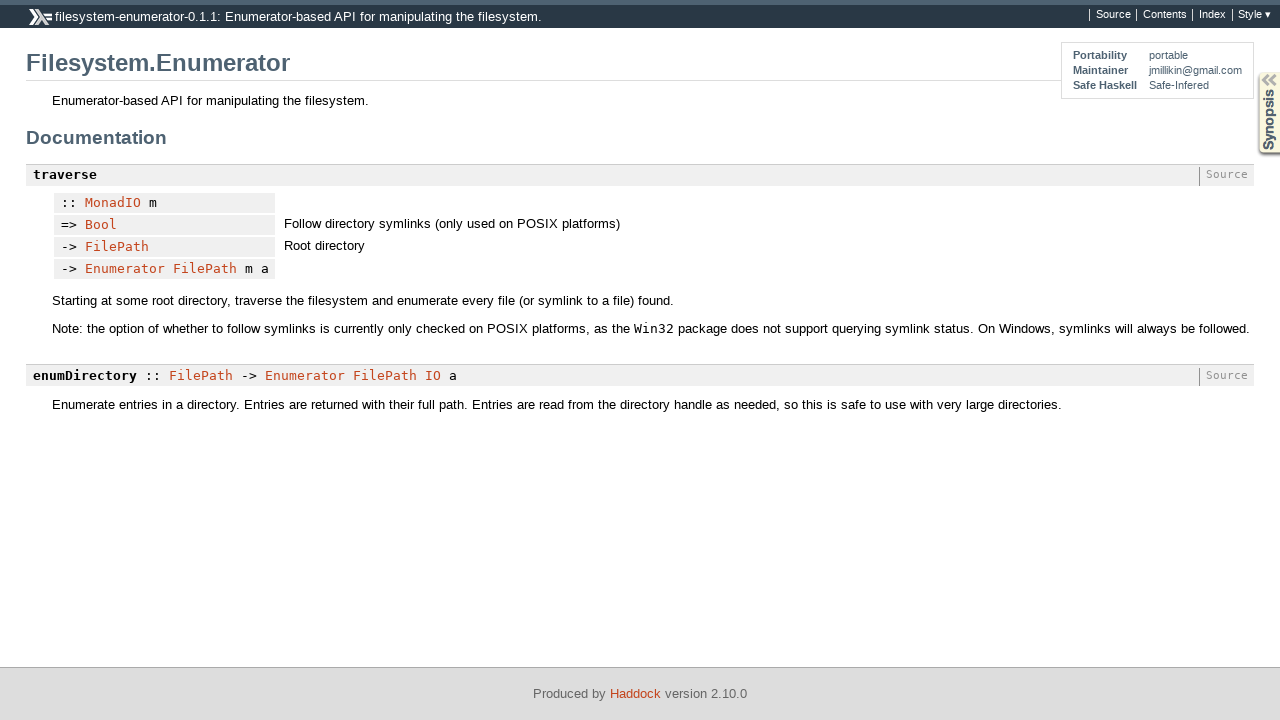

--- FILE ---
content_type: text/html; charset=utf-8
request_url: https://hackage.haskell.org/package/filesystem-enumerator-0.1.1/docs/Filesystem-Enumerator.html
body_size: 1685
content:
<!DOCTYPE html PUBLIC "-//W3C//DTD XHTML 1.0 Transitional//EN" "http://www.w3.org/TR/xhtml1/DTD/xhtml1-transitional.dtd"><html xmlns="http://www.w3.org/1999/xhtml"><head><style type="text/css">#synopsis details:not([open]) > ul { visibility: hidden; }</style><meta http-equiv="Content-Type" content="text/html; charset=UTF-8" /><title>Filesystem.Enumerator</title><link href="ocean.css" rel="stylesheet" type="text/css" title="Ocean" /><link href="xhaddock.css" rel="alternate stylesheet" type="text/css" title="Classic" /><script src="haddock-util.js" type="text/javascript"></script><script type="text/javascript">//<![CDATA[
window.onload = function () {pageLoad();setSynopsis("mini_Filesystem-Enumerator.html");};
//]]>
</script></head><body><div id="package-header"><ul class="links" id="page-menu"><li><a href="src/Filesystem-Enumerator.html">Source</a></li><li><a href="/package/filesystem-enumerator-0.1.1">Contents</a></li><li><a href="doc-index.html">Index</a></li></ul><p class="caption">filesystem-enumerator-0.1.1: Enumerator-based API for manipulating the filesystem.</p></div><div id="content"><div id="module-header"><table class="info"><tr><th>Portability</th><td>portable</td></tr><tr><th>Maintainer</th><td>jmillikin@gmail.com</td></tr><tr><th>Safe Haskell</th><td>Safe-Infered</td></tr></table><p class="caption">Filesystem.Enumerator</p></div><div id="description"><p class="caption">Description</p><div class="doc"><p>Enumerator-based API for manipulating the filesystem.
</p></div></div><div id="synopsis"><p id="control.syn" class="caption expander" onclick="toggleSection('syn')">Synopsis</p><ul id="section.syn" class="hide" onclick="toggleSection('syn')"><li class="src short"><a href="#v:traverse">traverse</a> :: <a href="/packages/archive/transformers/0.3.0.0/doc/html/Control-Monad-IO-Class.html#t:MonadIO">MonadIO</a> m =&gt; <a href="/packages/archive/base/4.5.0.0/doc/html/Data-Bool.html#t:Bool">Bool</a> -&gt; <a href="/packages/archive/system-filepath/0.4.6/doc/html/Filesystem-Path.html#t:FilePath">FilePath</a> -&gt; <a href="/packages/archive/enumerator/0.4.19/doc/html/Data-Enumerator-Internal.html#t:Enumerator">Enumerator</a> <a href="/packages/archive/system-filepath/0.4.6/doc/html/Filesystem-Path.html#t:FilePath">FilePath</a> m a</li><li class="src short"><a href="#v:enumDirectory">enumDirectory</a> ::  <a href="/packages/archive/system-filepath/0.4.6/doc/html/Filesystem-Path.html#t:FilePath">FilePath</a> -&gt; <a href="/packages/archive/enumerator/0.4.19/doc/html/Data-Enumerator-Internal.html#t:Enumerator">Enumerator</a> <a href="/packages/archive/system-filepath/0.4.6/doc/html/Filesystem-Path.html#t:FilePath">FilePath</a> <a href="/packages/archive/base/4.5.0.0/doc/html/System-IO.html#t:IO">IO</a> a</li></ul></div><div id="interface"><h1>Documentation</h1><div class="top"><p class="src"><a name="v:traverse" class="def">traverse</a><a href="src/Filesystem-Enumerator.html#traverse" class="link">Source</a></p><div class="subs arguments"><p class="caption">Arguments</p><table><tr><td class="src">:: <a href="/packages/archive/transformers/0.3.0.0/doc/html/Control-Monad-IO-Class.html#t:MonadIO">MonadIO</a> m</td><td class="doc empty">&nbsp;</td></tr><tr><td class="src">=&gt; <a href="/packages/archive/base/4.5.0.0/doc/html/Data-Bool.html#t:Bool">Bool</a></td><td class="doc"><p>Follow directory symlinks (only used on POSIX platforms)
</p></td></tr><tr><td class="src">-&gt; <a href="/packages/archive/system-filepath/0.4.6/doc/html/Filesystem-Path.html#t:FilePath">FilePath</a></td><td class="doc"><p>Root directory
</p></td></tr><tr><td class="src">-&gt; <a href="/packages/archive/enumerator/0.4.19/doc/html/Data-Enumerator-Internal.html#t:Enumerator">Enumerator</a> <a href="/packages/archive/system-filepath/0.4.6/doc/html/Filesystem-Path.html#t:FilePath">FilePath</a> m a</td><td class="doc empty">&nbsp;</td></tr></table></div><div class="doc"><p>Starting at some root directory, traverse the filesystem and enumerate
 every file (or symlink to a file) found.
</p><p>Note: the option of whether to follow symlinks is currently only checked
 on POSIX platforms, as the <code>Win32</code> package does not support querying
 symlink status. On Windows, symlinks will always be followed.
</p></div></div><div class="top"><p class="src"><a name="v:enumDirectory" class="def">enumDirectory</a> ::  <a href="/packages/archive/system-filepath/0.4.6/doc/html/Filesystem-Path.html#t:FilePath">FilePath</a> -&gt; <a href="/packages/archive/enumerator/0.4.19/doc/html/Data-Enumerator-Internal.html#t:Enumerator">Enumerator</a> <a href="/packages/archive/system-filepath/0.4.6/doc/html/Filesystem-Path.html#t:FilePath">FilePath</a> <a href="/packages/archive/base/4.5.0.0/doc/html/System-IO.html#t:IO">IO</a> a<a href="src/Filesystem-Enumerator.html#enumDirectory" class="link">Source</a></p><div class="doc"><p>Enumerate entries in a directory. Entries are returned with their full
 path. Entries are read from the directory handle as needed, so this is safe
 to use with very large directories.
</p></div></div></div></div><div id="footer"><p>Produced by <a href="http://www.haskell.org/haddock/">Haddock</a> version 2.10.0</p></div></body></html>

--- FILE ---
content_type: text/css
request_url: https://hackage.haskell.org/package/filesystem-enumerator-0.1.1/docs/ocean.css
body_size: 2453
content:
/* @group Fundamentals */

* { margin: 0; padding: 0 }

/* Is this portable? */
html {
  background-color: white;
  width: 100%;
  height: 100%;
}

body {
  background: white;
  color: black;
  text-align: left;
  min-height: 100%;
  position: relative;
}

p {
  margin: 0.8em 0;
}

ul, ol {
  margin: 0.8em 0 0.8em 2em;
}

dl {
  margin: 0.8em 0;
}

dt {
  font-weight: bold;
}
dd {
  margin-left: 2em;
}

a { text-decoration: none; }
a[href]:link { color: rgb(196,69,29); }
a[href]:visited { color: rgb(171,105,84); }
a[href]:hover { text-decoration:underline; }

/* @end */

/* @group Fonts & Sizes */

/* Basic technique & IE workarounds from YUI 3
   For reasons, see:
      http://yui.yahooapis.com/3.1.1/build/cssfonts/fonts.css
 */
 
body {
	font:13px/1.4 sans-serif;
	*font-size:small; /* for IE */
	*font:x-small; /* for IE in quirks mode */
}

h1 { font-size: 146.5%; /* 19pt */ } 
h2 { font-size: 131%;   /* 17pt */ }
h3 { font-size: 116%;   /* 15pt */ }
h4 { font-size: 100%;   /* 13pt */ }
h5 { font-size: 100%;   /* 13pt */ }

select, input, button, textarea {
	font:99% sans-serif;
}

table {
	font-size:inherit;
	font:100%;
}

pre, code, kbd, samp, tt, .src {
	font-family:monospace;
	*font-size:108%;
	line-height: 124%;
}

.links, .link {
  font-size: 85%; /* 11pt */
}

#module-header .caption {
  font-size: 182%; /* 24pt */
}

.info  {
  font-size: 85%; /* 11pt */
}

#table-of-contents, #synopsis  {
  /* font-size: 85%; /* 11pt */
}


/* @end */

/* @group Common */

.caption, h1, h2, h3, h4, h5, h6 { 
  font-weight: bold;
  color: rgb(78,98,114);
  margin: 0.8em 0 0.4em;
}

* + h1, * + h2, * + h3, * + h4, * + h5, * + h6 {
  margin-top: 2em;
}

h1 + h2, h2 + h3, h3 + h4, h4 + h5, h5 + h6 {
  margin-top: inherit;
}

ul.links {
  list-style: none;
  text-align: left;
  float: right;
  display: inline-table;
  margin: 0 0 0 1em;
}

ul.links li {
  display: inline;
  border-left: 1px solid #d5d5d5; 
  white-space: nowrap;
  padding: 0;
}

ul.links li a {
  padding: 0.2em 0.5em;
}

.hide { display: none; }
.show { display: inherit; }
.clear { clear: both; }

.collapser {
  background-image: url(minus.gif);
  background-repeat: no-repeat;
}
.expander {
  background-image: url(plus.gif);
  background-repeat: no-repeat;
}
p.caption.collapser,
p.caption.expander {
  background-position: 0 0.4em;
}
.collapser, .expander {
  padding-left: 14px;
  margin-left: -14px;
  cursor: pointer;
}

pre {
  padding: 0.25em;
  margin: 0.8em 0;
  background: rgb(229,237,244);
  overflow: auto;
  border-bottom: 0.25em solid white;
  /* white border adds some space below the box to compensate
     for visual extra space that paragraphs have between baseline
     and the bounding box */
}

.src {
  background: #f0f0f0;
  padding: 0.2em 0.5em;
}

.keyword { font-weight: normal; }
.def { font-weight: bold; }


/* @end */

/* @group Page Structure */

#content {
  margin: 0 auto;
  padding: 0 2em 6em;
}

#package-header {
  background: rgb(41,56,69);
  border-top: 5px solid rgb(78,98,114);
  color: #ddd;
  padding: 0.2em;
  position: relative;
  text-align: left;
}

#package-header .caption {
  background: url(hslogo-16.png) no-repeat 0em;
  color: white;
  margin: 0 2em;
  font-weight: normal;
  font-style: normal;
  padding-left: 2em;
}

#package-header a:link, #package-header a:visited { color: white; }
#package-header a:hover { background: rgb(78,98,114); }

#module-header .caption {
  color: rgb(78,98,114);
  font-weight: bold;
  border-bottom: 1px solid #ddd;
}

table.info {
  float: right;
  padding: 0.5em 1em;
  border: 1px solid #ddd;
  color: rgb(78,98,114);
  background-color: #fff;
  max-width: 40%;
  border-spacing: 0;
  position: relative;
  top: -0.5em;
  margin: 0 0 0 2em;
}

.info th {
	padding: 0 1em 0 0;
}

div#style-menu-holder {
  position: relative;
  z-index: 2;
  display: inline;
}

#style-menu {
  position: absolute;
  z-index: 1;
  overflow: visible;
  background: #374c5e;
  margin: 0;
  text-align: center;
  right: 0;
  padding: 0;
  top: 1.25em;
}

#style-menu li {
	display: list-item;
	border-style: none;
	margin: 0;
	padding: 0;
	color: #000;
	list-style-type: none;
}

#style-menu li + li {
	border-top: 1px solid #919191;
}

#style-menu a {
  width: 6em;
  padding: 3px;
  display: block;
}

#footer {
  background: #ddd;
  border-top: 1px solid #aaa;
  padding: 0.5em 0;
  color: #666;
  text-align: center;
  position: absolute;
  bottom: 0;
  width: 100%;
  height: 3em;
}

/* @end */

/* @group Front Matter */

#table-of-contents {
  float: right;
  clear: right;
  background: #faf9dc;
  border: 1px solid #d8d7ad;
  padding: 0.5em 1em;
  max-width: 20em;
  margin: 0.5em 0 1em 1em;
}

#table-of-contents .caption {
  text-align: center;
  margin: 0;
}

#table-of-contents ul {
  list-style: none;
  margin: 0;
}

#table-of-contents ul ul {
  margin-left: 2em;
}

#description .caption {
  display: none;
}

#synopsis {
  display: none;
}

.no-frame #synopsis {
  display: block;
  position: fixed;
  right: 0;
  height: 80%;
  top: 10%;
  padding: 0;
}

#synopsis .caption {
  float: left;
  width: 29px;
  color: rgba(255,255,255,0);
  height: 110px;
  margin: 0;
  font-size: 1px;
  padding: 0;
}

#synopsis p.caption.collapser {
  background: url(synopsis.png) no-repeat -64px -8px;
}

#synopsis p.caption.expander {
  background: url(synopsis.png) no-repeat 0px -8px;
}

#synopsis ul {
  height: 100%;
  overflow: auto;
  padding: 0.5em;
  margin: 0;
}

#synopsis ul ul {
  overflow: hidden;
}

#synopsis ul,
#synopsis ul li.src {
  background-color: #faf9dc;
  white-space: nowrap;
  list-style: none;
  margin-left: 0;
}

/* @end */

/* @group Main Content */

#interface div.top { margin: 2em 0; }
#interface h1 + div.top,
#interface h2 + div.top,
#interface h3 + div.top,
#interface h4 + div.top,
#interface h5 + div.top {
 	margin-top: 1em;
}
#interface p.src .link {
  float: right;
  color: #919191;
  border-left: 1px solid #919191;
  background: #f0f0f0;
  padding: 0 0.5em 0.2em;
  margin: 0 -0.5em 0 0.5em;
}

#interface table { border-spacing: 2px; }
#interface td {
  vertical-align: top;
  padding-left: 0.5em;
}
#interface td.src {
  white-space: nowrap;
}
#interface td.doc p {
  margin: 0;
}
#interface td.doc p + p {
  margin-top: 0.8em;
}

.subs dl {
  margin: 0;
}

.subs dt {
  float: left;
  clear: left;
  display: block;
  margin: 1px 0;
}

.subs dd {
  float: right;
  width: 90%;
  display: block;
  padding-left: 0.5em;
  margin-bottom: 0.5em;
}

.subs dd.empty {
  display: none;
}

.subs dd p {
  margin: 0;
}

.top p.src {
  border-top: 1px solid #ccc;
}

.subs, .doc {
  /* use this selector for one level of indent */
  padding-left: 2em;
}

.arguments {
  margin-top: -0.4em;
}
.arguments .caption {
  display: none;
}

.fields { padding-left: 1em; }

.fields .caption { display: none; }

.fields p { margin: 0 0; }

/* this seems bulky to me
.methods, .constructors {
  background: #f8f8f8;
  border: 1px solid #eee;
}
*/

/* @end */

/* @group Auxillary Pages */

#mini {
  margin: 0 auto;
  padding: 0 1em 1em;
}

#mini > * {
  font-size: 93%; /* 12pt */  
}

#mini #module-list .caption,
#mini #module-header .caption {
  font-size: 125%; /* 15pt */
}

#mini #interface h1,
#mini #interface h2,
#mini #interface h3,
#mini #interface h4 {
  font-size: 109%; /* 13pt */
  margin: 1em 0 0;
}

#mini #interface .top,
#mini #interface .src {
  margin: 0;
}

#mini #module-list ul {
  list-style: none;
  margin: 0;
}

#alphabet ul {
	list-style: none;
	padding: 0;
	margin: 0.5em 0 0;
	text-align: center;
}

#alphabet li {
	display: inline;
	margin: 0 0.25em;
}

#alphabet a {
	font-weight: bold;
}

#index .caption,
#module-list .caption { font-size: 131%; /* 17pt */ }

#index table {
  margin-left: 2em;
}

#index .src {
  font-weight: bold;
}
#index .alt {
  font-size: 77%; /* 10pt */
  font-style: italic;
  padding-left: 2em;
}

#index td + td {
  padding-left: 1em;
}

#module-list ul {
  list-style: none;
  margin: 0 0 0 2em;
}

#module-list li {
  clear: right;
}

#module-list span.collapser,
#module-list span.expander {
  background-position: 0 0.3em;
}

#module-list .package {
  float: right;
}

/* @end */


--- FILE ---
content_type: text/css
request_url: https://hackage.haskell.org/package/filesystem-enumerator-0.1.1/docs/xhaddock.css
body_size: 1891
content:
* {
	margin: 0;
	padding: 0;
}

body { 
  	background-color: #ffffff;
  	color: #000000;
  	font-size: 100%;
	font-family: sans-serif;
	padding: 8px;
}

a:link    { color: #0000e0; text-decoration: none }
a:visited { color: #0000a0; text-decoration: none }
a:hover   { background-color: #e0e0ff; text-decoration: none }

/* <tt> font is a little too small in MSIE */
tt  { font-size: 100%; }
pre { font-size: 100%; }
.keyword { text-decoration: underline; }
.caption {
	font-weight: bold;
	margin: 0;
	padding: 0;
}

h1 {
  padding-top: 15px;
  font-weight: bold;
  font-size: 150%;
}

h2 {
  padding-top: 10px;
  font-weight: bold;
  font-size: 130%
  }

h3 {
  padding-top: 5px;
  font-weight: bold;
  font-size: 110%
  }

h4, h5 {
  font-weight: bold;
  font-size: 100%
  }

h1, h2, h3, h4, h5 {
	margin-top: 0.5em;
	margin-bottom: 0.5em;
}

p  { 
	padding-top: 2px;
	padding-left: 10px;
}

ul, ol, dl {
	padding-top: 2px;
	padding-left: 10px;
	margin-left: 2.5em;
}

pre  { 
	padding-top: 2px;
	padding-left: 20px;
}

* + p, * + pre {
	margin-top: 1em;
}
.caption + p, .src + p {
	margin-top: 0;
}

.def {
	font-weight: bold;
}

ul.links {
	list-style: none;
	text-align: left;
	float: right;
	display: inline-table;
	padding: 0;
}

ul.links li {
	display: inline;
	border-left-width: 1px;
	border-left-color: #ffffff;
	border-left-style: solid;
	white-space: nowrap;
	padding: 1px 5px;
}

.hide {	display: none; }
.show { }
.collapser {
  background: url(minus.gif) no-repeat 0 0.3em;
}
.expander {
  background: url(plus.gif) no-repeat 0 0.3em;
}
.collapser, .expander {
  padding-left: 14px;
  cursor: pointer;
}

#package-header {
	color: #ffffff;
	padding: 5px 5px 5px 31px;
	margin: 0 0 1px;
	background: #000099 url(haskell_icon.gif) no-repeat 5px 6px;
	position: relative;
}

#package-header .caption {
	font-weight: normal;
	font-style: normal;
}
#package-header a:link    { color: #ffffff }
#package-header a:visited { color: #ffff00 }
#package-header a:hover   { background-color: #6060ff; }
#package-header ul.links li:hover { background-color: #6060ff; }

div#style-menu-holder {
	position: relative;
	z-index: 2;
	display: inline;
}

#style-menu {
	position: absolute;
	z-index: 1;
	overflow: visible;
	background-color: #000099;
	margin: 0;
	width: 6em;
	text-align: center;
	right: 0;
	padding: 2px 2px 1px;
}

#style-menu li {
	display: list-item;
	border-style: none;
	margin: 0;
	padding: 3px;
	color: #000;
	list-style-type: none;
	border-top: 1px solid #ffffff;
}

#module-header {
	overflow: hidden; /* makes sure info float is properly contained */
	display: inline-block; /* triggers hasLayout in IE*/
}

#module-header {
	display: block; /* back to block */
	background-color: #0077dd;
	padding: 5px;
}

#module-header .caption {
	font-size: 200%;
	padding: .35em 0;
	font-weight: normal;
	font-style: normal;
}

table.info {
	color: #ffffff;
	display: block;
	float: right;
	max-width: 50%;
}

.info th, .info td {
	text-align: left;
	padding: 0 10px 0 0;
}


#table-of-contents {
	margin-top: 1em;
	margin-bottom: 2em;
}

#table-of-contents ul {
	margin-top: 1em;
	margin-bottom: 1em;
	margin-left: 0;
	list-style-type: none;
	padding: 0;
}

#table-of-contents ul ul {
	margin-left: 2.5em;
}

#description .caption,
#synopsis .caption,
#module-list .caption,
#index .caption {
  padding-top: 15px;
  font-weight: bold;
  font-size: 150%	
}

#synopsis {
	margin-bottom: 2em;
}

#synopsis .expander,
#synopsis .collapser {
  background: none;
  padding-left: inherit;
}

#synopsis .hide {
  display: inherit;
}

#synopsis ul {
	margin: 0;
	padding-top: 0;
	padding-left: 20px;
	list-style-type: none;
}

#synopsis li {
	margin-top: 8px;
	margin-bottom: 8px;
	padding: 3px;
}

#synopsis li li {
	padding: 0;
	margin-top: 0;
	margin-bottom: 0;
}


div.top {
	margin-top: 1em;
	clear: left;
	margin-bottom: 1em;
}

div.top h5 {
	margin-left: 10px;
}


.src {
	padding: 3px;
	background-color: #f0f0f0;
	font-family: monospace;
	margin-bottom: 0;
}


.src a.link {
	float: right;
	border-left-width: 1px;
	border-left-color: #000099;
	border-left-style: solid;
	white-space: nowrap;
	font-size: small;
	padding: 0 8px 2px 5px;
	margin-right: -3px;
	background-color: #f0f0f0;
}

div.subs {
	margin-left: 10px;
	clear: both;
	margin-top: 2px;
}

.subs dl {
	margin-left: 0;
}

.subs dl dl {
	padding-left: 0;
	padding-top: 4px;
}

.subs dd
{
  margin: 2px 0 9px 2em;
}

.subs dd.empty {
  display: none;
}

.subs table {
	margin-left: 10px;
	border-spacing: 1px 1px;
	margin-top: 4px;
	margin-bottom: 4px;
}

.subs table table {
	margin-left: 0;
}

.arguments .caption,
.fields .caption {
	display: none;
}

/* need extra .subs in the selector to make it override the rules for .subs and .subs table */

.subs.arguments {
	margin: 0;
}

.subs.arguments table {
	border-spacing: 0;
	margin-top: 0;
	margin-bottom: 0;
}

.subs.arguments td.src {
	white-space: nowrap;
}

.subs.arguments + p {
	margin-top: 0;
}

.subs.associated-types,
.subs.methods {
	margin-left: 20px;
}

.subs.associated-types .caption,
.subs.methods .caption {
	margin-top: 0.5em;
	margin-left: -10px;
}

.subs.associated-types .src + .src,
.subs.methods .src + .src {
	margin-top: 8px;
}

p.arg {
	margin-bottom: 0;
}
p.arg span {
  background-color: #f0f0f0; 
  font-family: monospace;
  white-space: nowrap;
	float: none;
}


img.coll {
	width : 0.75em; height: 0.75em; margin-bottom: 0; margin-right: 0.5em 
}


td.arg {
  padding: 3px;
  background-color: #f0f0f0;
  font-family: monospace;
  margin-bottom: 0;
}

td.rdoc p {
	margin-bottom: 0;
}



#footer {
  background-color: #000099;
  color: #ffffff;
  padding: 4px
  }
  
#footer p {
	padding: 1px;
	margin: 0;
}

#footer  a:link {
  color: #ffffff;
  text-decoration: underline
  }
#footer  a:visited {
  color: #ffff00
  }
#footer  a:hover {
  background-color: #6060ff
  }


#module-list ul {
	list-style: none;
	padding-bottom: 15px;
	padding-left: 2px;
	margin: 0;
}

#module-list ul ul {
	padding-bottom: 0;
	padding-left: 20px;
}

#module-list li .package {
	float: right;
}
#mini #module-list .caption {
	display: none;
}

#index .caption {
}

#alphabet ul {
	list-style: none;
	padding: 0;
	margin: 0.5em 0 0;
}

#alphabet li {
	display: inline;
	margin: 0 0.2em;
}

#index .src {
	background: none;
	font-family: inherit;
}

#index td.alt {
	padding-left: 2em;
}

#index td {
	padding-top: 2px;
	padding-bottom: 1px;
	padding-right: 1em;
}


#mini h1 { font-size: 130%; }
#mini h2 { font-size: 110%; }
#mini h3 { font-size: 100%; }
#mini h1, #mini h2, #mini h3 {
  margin-top: 0.5em;
  margin-bottom: 0.25em;
  padding: 0 0;
}

#mini h1 { border-bottom: 1px solid #ccc; }

#mini #module-header {
	margin: 0;
	padding: 0;
}
#mini #module-header .caption {
  font-size: 130%;
  background: #0077dd;
  padding: 0.25em;
  height: inherit;
  margin: 0;
}

#mini #interface .top {
	margin: 0;
	padding: 0;
}
#mini #interface .src {
	margin: 0;
	padding: 0;
	font-family: inherit;
	background: inherit;
}




